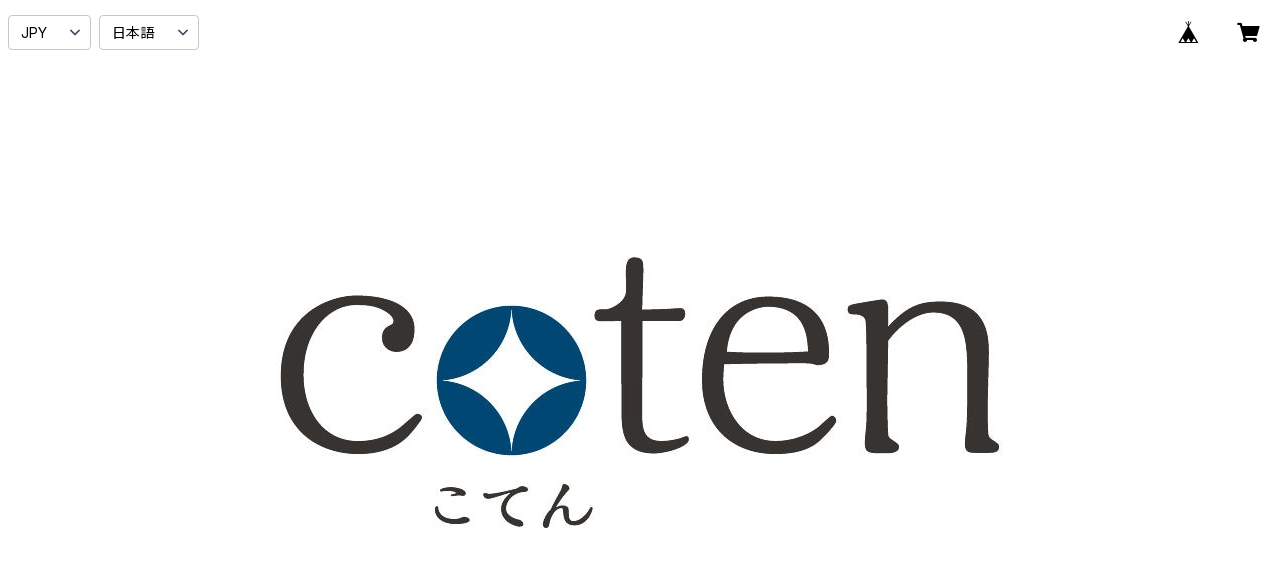

--- FILE ---
content_type: text/javascript; charset=UTF-8
request_url: https://coten.thebase.in/users/tel_no.js
body_size: 100
content:
(function() {
	const currentScript = document.currentScript
	document.addEventListener('DOMContentLoaded', function() {
		const canvas = document.createElement('canvas')
		const WIDTH = 124
		const HEIGHT = 16
		const SCALE = 2
		canvas.width = WIDTH * SCALE
		canvas.height = HEIGHT * SCALE
		canvas.style = `width:${WIDTH}px;height:${HEIGHT}px;`
		const root = currentScript.parentNode
		root.insertBefore(canvas, currentScript)
		const ctx = canvas.getContext('2d')
		ctx.scale(SCALE,SCALE);
		ctx.font = '14px bold monospace'
		ctx.textBaseline = 'middle'
		if (window.getComputedStyle) {
			ctx.fillStyle = window.getComputedStyle(canvas).color
		}
		ctx.fillText('03-6441-3835', 0, 8, 124)
	})
})()
